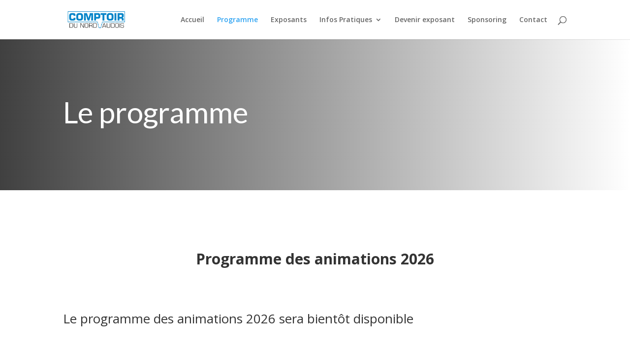

--- FILE ---
content_type: text/html; charset=UTF-8
request_url: http://cdnv.ch/?page_id=376
body_size: 8105
content:
<!DOCTYPE html>
<html lang="fr-FR">
<head>
	<meta charset="UTF-8" />
<meta http-equiv="X-UA-Compatible" content="IE=edge">
	<link rel="pingback" href="http://cdnv.ch/xmlrpc.php" />

	<script type="text/javascript">
		document.documentElement.className = 'js';
	</script>

	<script>var et_site_url='http://cdnv.ch';var et_post_id='376';function et_core_page_resource_fallback(a,b){"undefined"===typeof b&&(b=a.sheet.cssRules&&0===a.sheet.cssRules.length);b&&(a.onerror=null,a.onload=null,a.href?a.href=et_site_url+"/?et_core_page_resource="+a.id+et_post_id:a.src&&(a.src=et_site_url+"/?et_core_page_resource="+a.id+et_post_id))}
</script><title>Programme | Comptoir du Nord Vaudois</title>
<meta name='robots' content='max-image-preview:large' />
<link rel='dns-prefetch' href='//fonts.googleapis.com' />
<link rel="alternate" type="application/rss+xml" title="Comptoir du Nord Vaudois &raquo; Flux" href="http://cdnv.ch/?feed=rss2" />
<link rel="alternate" type="application/rss+xml" title="Comptoir du Nord Vaudois &raquo; Flux des commentaires" href="http://cdnv.ch/?feed=comments-rss2" />
<script type="text/javascript">
/* <![CDATA[ */
window._wpemojiSettings = {"baseUrl":"https:\/\/s.w.org\/images\/core\/emoji\/14.0.0\/72x72\/","ext":".png","svgUrl":"https:\/\/s.w.org\/images\/core\/emoji\/14.0.0\/svg\/","svgExt":".svg","source":{"concatemoji":"http:\/\/cdnv.ch\/wp-includes\/js\/wp-emoji-release.min.js?ver=6.4.7"}};
/*! This file is auto-generated */
!function(i,n){var o,s,e;function c(e){try{var t={supportTests:e,timestamp:(new Date).valueOf()};sessionStorage.setItem(o,JSON.stringify(t))}catch(e){}}function p(e,t,n){e.clearRect(0,0,e.canvas.width,e.canvas.height),e.fillText(t,0,0);var t=new Uint32Array(e.getImageData(0,0,e.canvas.width,e.canvas.height).data),r=(e.clearRect(0,0,e.canvas.width,e.canvas.height),e.fillText(n,0,0),new Uint32Array(e.getImageData(0,0,e.canvas.width,e.canvas.height).data));return t.every(function(e,t){return e===r[t]})}function u(e,t,n){switch(t){case"flag":return n(e,"\ud83c\udff3\ufe0f\u200d\u26a7\ufe0f","\ud83c\udff3\ufe0f\u200b\u26a7\ufe0f")?!1:!n(e,"\ud83c\uddfa\ud83c\uddf3","\ud83c\uddfa\u200b\ud83c\uddf3")&&!n(e,"\ud83c\udff4\udb40\udc67\udb40\udc62\udb40\udc65\udb40\udc6e\udb40\udc67\udb40\udc7f","\ud83c\udff4\u200b\udb40\udc67\u200b\udb40\udc62\u200b\udb40\udc65\u200b\udb40\udc6e\u200b\udb40\udc67\u200b\udb40\udc7f");case"emoji":return!n(e,"\ud83e\udef1\ud83c\udffb\u200d\ud83e\udef2\ud83c\udfff","\ud83e\udef1\ud83c\udffb\u200b\ud83e\udef2\ud83c\udfff")}return!1}function f(e,t,n){var r="undefined"!=typeof WorkerGlobalScope&&self instanceof WorkerGlobalScope?new OffscreenCanvas(300,150):i.createElement("canvas"),a=r.getContext("2d",{willReadFrequently:!0}),o=(a.textBaseline="top",a.font="600 32px Arial",{});return e.forEach(function(e){o[e]=t(a,e,n)}),o}function t(e){var t=i.createElement("script");t.src=e,t.defer=!0,i.head.appendChild(t)}"undefined"!=typeof Promise&&(o="wpEmojiSettingsSupports",s=["flag","emoji"],n.supports={everything:!0,everythingExceptFlag:!0},e=new Promise(function(e){i.addEventListener("DOMContentLoaded",e,{once:!0})}),new Promise(function(t){var n=function(){try{var e=JSON.parse(sessionStorage.getItem(o));if("object"==typeof e&&"number"==typeof e.timestamp&&(new Date).valueOf()<e.timestamp+604800&&"object"==typeof e.supportTests)return e.supportTests}catch(e){}return null}();if(!n){if("undefined"!=typeof Worker&&"undefined"!=typeof OffscreenCanvas&&"undefined"!=typeof URL&&URL.createObjectURL&&"undefined"!=typeof Blob)try{var e="postMessage("+f.toString()+"("+[JSON.stringify(s),u.toString(),p.toString()].join(",")+"));",r=new Blob([e],{type:"text/javascript"}),a=new Worker(URL.createObjectURL(r),{name:"wpTestEmojiSupports"});return void(a.onmessage=function(e){c(n=e.data),a.terminate(),t(n)})}catch(e){}c(n=f(s,u,p))}t(n)}).then(function(e){for(var t in e)n.supports[t]=e[t],n.supports.everything=n.supports.everything&&n.supports[t],"flag"!==t&&(n.supports.everythingExceptFlag=n.supports.everythingExceptFlag&&n.supports[t]);n.supports.everythingExceptFlag=n.supports.everythingExceptFlag&&!n.supports.flag,n.DOMReady=!1,n.readyCallback=function(){n.DOMReady=!0}}).then(function(){return e}).then(function(){var e;n.supports.everything||(n.readyCallback(),(e=n.source||{}).concatemoji?t(e.concatemoji):e.wpemoji&&e.twemoji&&(t(e.twemoji),t(e.wpemoji)))}))}((window,document),window._wpemojiSettings);
/* ]]> */
</script>
<meta content="Divi v.4.2" name="generator"/><style id='wp-emoji-styles-inline-css' type='text/css'>

	img.wp-smiley, img.emoji {
		display: inline !important;
		border: none !important;
		box-shadow: none !important;
		height: 1em !important;
		width: 1em !important;
		margin: 0 0.07em !important;
		vertical-align: -0.1em !important;
		background: none !important;
		padding: 0 !important;
	}
</style>
<link rel='stylesheet' id='wp-block-library-css' href='http://cdnv.ch/wp-includes/css/dist/block-library/style.min.css?ver=6.4.7' type='text/css' media='all' />
<style id='pdfemb-pdf-embedder-viewer-style-inline-css' type='text/css'>
.wp-block-pdfemb-pdf-embedder-viewer{max-width:none}

</style>
<style id='classic-theme-styles-inline-css' type='text/css'>
/*! This file is auto-generated */
.wp-block-button__link{color:#fff;background-color:#32373c;border-radius:9999px;box-shadow:none;text-decoration:none;padding:calc(.667em + 2px) calc(1.333em + 2px);font-size:1.125em}.wp-block-file__button{background:#32373c;color:#fff;text-decoration:none}
</style>
<style id='global-styles-inline-css' type='text/css'>
body{--wp--preset--color--black: #000000;--wp--preset--color--cyan-bluish-gray: #abb8c3;--wp--preset--color--white: #ffffff;--wp--preset--color--pale-pink: #f78da7;--wp--preset--color--vivid-red: #cf2e2e;--wp--preset--color--luminous-vivid-orange: #ff6900;--wp--preset--color--luminous-vivid-amber: #fcb900;--wp--preset--color--light-green-cyan: #7bdcb5;--wp--preset--color--vivid-green-cyan: #00d084;--wp--preset--color--pale-cyan-blue: #8ed1fc;--wp--preset--color--vivid-cyan-blue: #0693e3;--wp--preset--color--vivid-purple: #9b51e0;--wp--preset--gradient--vivid-cyan-blue-to-vivid-purple: linear-gradient(135deg,rgba(6,147,227,1) 0%,rgb(155,81,224) 100%);--wp--preset--gradient--light-green-cyan-to-vivid-green-cyan: linear-gradient(135deg,rgb(122,220,180) 0%,rgb(0,208,130) 100%);--wp--preset--gradient--luminous-vivid-amber-to-luminous-vivid-orange: linear-gradient(135deg,rgba(252,185,0,1) 0%,rgba(255,105,0,1) 100%);--wp--preset--gradient--luminous-vivid-orange-to-vivid-red: linear-gradient(135deg,rgba(255,105,0,1) 0%,rgb(207,46,46) 100%);--wp--preset--gradient--very-light-gray-to-cyan-bluish-gray: linear-gradient(135deg,rgb(238,238,238) 0%,rgb(169,184,195) 100%);--wp--preset--gradient--cool-to-warm-spectrum: linear-gradient(135deg,rgb(74,234,220) 0%,rgb(151,120,209) 20%,rgb(207,42,186) 40%,rgb(238,44,130) 60%,rgb(251,105,98) 80%,rgb(254,248,76) 100%);--wp--preset--gradient--blush-light-purple: linear-gradient(135deg,rgb(255,206,236) 0%,rgb(152,150,240) 100%);--wp--preset--gradient--blush-bordeaux: linear-gradient(135deg,rgb(254,205,165) 0%,rgb(254,45,45) 50%,rgb(107,0,62) 100%);--wp--preset--gradient--luminous-dusk: linear-gradient(135deg,rgb(255,203,112) 0%,rgb(199,81,192) 50%,rgb(65,88,208) 100%);--wp--preset--gradient--pale-ocean: linear-gradient(135deg,rgb(255,245,203) 0%,rgb(182,227,212) 50%,rgb(51,167,181) 100%);--wp--preset--gradient--electric-grass: linear-gradient(135deg,rgb(202,248,128) 0%,rgb(113,206,126) 100%);--wp--preset--gradient--midnight: linear-gradient(135deg,rgb(2,3,129) 0%,rgb(40,116,252) 100%);--wp--preset--font-size--small: 13px;--wp--preset--font-size--medium: 20px;--wp--preset--font-size--large: 36px;--wp--preset--font-size--x-large: 42px;--wp--preset--spacing--20: 0.44rem;--wp--preset--spacing--30: 0.67rem;--wp--preset--spacing--40: 1rem;--wp--preset--spacing--50: 1.5rem;--wp--preset--spacing--60: 2.25rem;--wp--preset--spacing--70: 3.38rem;--wp--preset--spacing--80: 5.06rem;--wp--preset--shadow--natural: 6px 6px 9px rgba(0, 0, 0, 0.2);--wp--preset--shadow--deep: 12px 12px 50px rgba(0, 0, 0, 0.4);--wp--preset--shadow--sharp: 6px 6px 0px rgba(0, 0, 0, 0.2);--wp--preset--shadow--outlined: 6px 6px 0px -3px rgba(255, 255, 255, 1), 6px 6px rgba(0, 0, 0, 1);--wp--preset--shadow--crisp: 6px 6px 0px rgba(0, 0, 0, 1);}:where(.is-layout-flex){gap: 0.5em;}:where(.is-layout-grid){gap: 0.5em;}body .is-layout-flow > .alignleft{float: left;margin-inline-start: 0;margin-inline-end: 2em;}body .is-layout-flow > .alignright{float: right;margin-inline-start: 2em;margin-inline-end: 0;}body .is-layout-flow > .aligncenter{margin-left: auto !important;margin-right: auto !important;}body .is-layout-constrained > .alignleft{float: left;margin-inline-start: 0;margin-inline-end: 2em;}body .is-layout-constrained > .alignright{float: right;margin-inline-start: 2em;margin-inline-end: 0;}body .is-layout-constrained > .aligncenter{margin-left: auto !important;margin-right: auto !important;}body .is-layout-constrained > :where(:not(.alignleft):not(.alignright):not(.alignfull)){max-width: var(--wp--style--global--content-size);margin-left: auto !important;margin-right: auto !important;}body .is-layout-constrained > .alignwide{max-width: var(--wp--style--global--wide-size);}body .is-layout-flex{display: flex;}body .is-layout-flex{flex-wrap: wrap;align-items: center;}body .is-layout-flex > *{margin: 0;}body .is-layout-grid{display: grid;}body .is-layout-grid > *{margin: 0;}:where(.wp-block-columns.is-layout-flex){gap: 2em;}:where(.wp-block-columns.is-layout-grid){gap: 2em;}:where(.wp-block-post-template.is-layout-flex){gap: 1.25em;}:where(.wp-block-post-template.is-layout-grid){gap: 1.25em;}.has-black-color{color: var(--wp--preset--color--black) !important;}.has-cyan-bluish-gray-color{color: var(--wp--preset--color--cyan-bluish-gray) !important;}.has-white-color{color: var(--wp--preset--color--white) !important;}.has-pale-pink-color{color: var(--wp--preset--color--pale-pink) !important;}.has-vivid-red-color{color: var(--wp--preset--color--vivid-red) !important;}.has-luminous-vivid-orange-color{color: var(--wp--preset--color--luminous-vivid-orange) !important;}.has-luminous-vivid-amber-color{color: var(--wp--preset--color--luminous-vivid-amber) !important;}.has-light-green-cyan-color{color: var(--wp--preset--color--light-green-cyan) !important;}.has-vivid-green-cyan-color{color: var(--wp--preset--color--vivid-green-cyan) !important;}.has-pale-cyan-blue-color{color: var(--wp--preset--color--pale-cyan-blue) !important;}.has-vivid-cyan-blue-color{color: var(--wp--preset--color--vivid-cyan-blue) !important;}.has-vivid-purple-color{color: var(--wp--preset--color--vivid-purple) !important;}.has-black-background-color{background-color: var(--wp--preset--color--black) !important;}.has-cyan-bluish-gray-background-color{background-color: var(--wp--preset--color--cyan-bluish-gray) !important;}.has-white-background-color{background-color: var(--wp--preset--color--white) !important;}.has-pale-pink-background-color{background-color: var(--wp--preset--color--pale-pink) !important;}.has-vivid-red-background-color{background-color: var(--wp--preset--color--vivid-red) !important;}.has-luminous-vivid-orange-background-color{background-color: var(--wp--preset--color--luminous-vivid-orange) !important;}.has-luminous-vivid-amber-background-color{background-color: var(--wp--preset--color--luminous-vivid-amber) !important;}.has-light-green-cyan-background-color{background-color: var(--wp--preset--color--light-green-cyan) !important;}.has-vivid-green-cyan-background-color{background-color: var(--wp--preset--color--vivid-green-cyan) !important;}.has-pale-cyan-blue-background-color{background-color: var(--wp--preset--color--pale-cyan-blue) !important;}.has-vivid-cyan-blue-background-color{background-color: var(--wp--preset--color--vivid-cyan-blue) !important;}.has-vivid-purple-background-color{background-color: var(--wp--preset--color--vivid-purple) !important;}.has-black-border-color{border-color: var(--wp--preset--color--black) !important;}.has-cyan-bluish-gray-border-color{border-color: var(--wp--preset--color--cyan-bluish-gray) !important;}.has-white-border-color{border-color: var(--wp--preset--color--white) !important;}.has-pale-pink-border-color{border-color: var(--wp--preset--color--pale-pink) !important;}.has-vivid-red-border-color{border-color: var(--wp--preset--color--vivid-red) !important;}.has-luminous-vivid-orange-border-color{border-color: var(--wp--preset--color--luminous-vivid-orange) !important;}.has-luminous-vivid-amber-border-color{border-color: var(--wp--preset--color--luminous-vivid-amber) !important;}.has-light-green-cyan-border-color{border-color: var(--wp--preset--color--light-green-cyan) !important;}.has-vivid-green-cyan-border-color{border-color: var(--wp--preset--color--vivid-green-cyan) !important;}.has-pale-cyan-blue-border-color{border-color: var(--wp--preset--color--pale-cyan-blue) !important;}.has-vivid-cyan-blue-border-color{border-color: var(--wp--preset--color--vivid-cyan-blue) !important;}.has-vivid-purple-border-color{border-color: var(--wp--preset--color--vivid-purple) !important;}.has-vivid-cyan-blue-to-vivid-purple-gradient-background{background: var(--wp--preset--gradient--vivid-cyan-blue-to-vivid-purple) !important;}.has-light-green-cyan-to-vivid-green-cyan-gradient-background{background: var(--wp--preset--gradient--light-green-cyan-to-vivid-green-cyan) !important;}.has-luminous-vivid-amber-to-luminous-vivid-orange-gradient-background{background: var(--wp--preset--gradient--luminous-vivid-amber-to-luminous-vivid-orange) !important;}.has-luminous-vivid-orange-to-vivid-red-gradient-background{background: var(--wp--preset--gradient--luminous-vivid-orange-to-vivid-red) !important;}.has-very-light-gray-to-cyan-bluish-gray-gradient-background{background: var(--wp--preset--gradient--very-light-gray-to-cyan-bluish-gray) !important;}.has-cool-to-warm-spectrum-gradient-background{background: var(--wp--preset--gradient--cool-to-warm-spectrum) !important;}.has-blush-light-purple-gradient-background{background: var(--wp--preset--gradient--blush-light-purple) !important;}.has-blush-bordeaux-gradient-background{background: var(--wp--preset--gradient--blush-bordeaux) !important;}.has-luminous-dusk-gradient-background{background: var(--wp--preset--gradient--luminous-dusk) !important;}.has-pale-ocean-gradient-background{background: var(--wp--preset--gradient--pale-ocean) !important;}.has-electric-grass-gradient-background{background: var(--wp--preset--gradient--electric-grass) !important;}.has-midnight-gradient-background{background: var(--wp--preset--gradient--midnight) !important;}.has-small-font-size{font-size: var(--wp--preset--font-size--small) !important;}.has-medium-font-size{font-size: var(--wp--preset--font-size--medium) !important;}.has-large-font-size{font-size: var(--wp--preset--font-size--large) !important;}.has-x-large-font-size{font-size: var(--wp--preset--font-size--x-large) !important;}
.wp-block-navigation a:where(:not(.wp-element-button)){color: inherit;}
:where(.wp-block-post-template.is-layout-flex){gap: 1.25em;}:where(.wp-block-post-template.is-layout-grid){gap: 1.25em;}
:where(.wp-block-columns.is-layout-flex){gap: 2em;}:where(.wp-block-columns.is-layout-grid){gap: 2em;}
.wp-block-pullquote{font-size: 1.5em;line-height: 1.6;}
</style>
<link rel='stylesheet' id='wpa-css-css' href='http://cdnv.ch/wp-content/plugins/honeypot/includes/css/wpa.css?ver=2.1.16' type='text/css' media='all' />
<link rel='stylesheet' id='divi-fonts-css' href='http://fonts.googleapis.com/css?family=Open+Sans:300italic,400italic,600italic,700italic,800italic,400,300,600,700,800&#038;subset=latin,latin-ext' type='text/css' media='all' />
<link rel='stylesheet' id='divi-style-css' href='http://cdnv.ch/wp-content/themes/Divi/style.css?ver=4.2' type='text/css' media='all' />
<link rel='stylesheet' id='et-builder-googlefonts-cached-css' href='http://fonts.googleapis.com/css?family=Lato%3A100%2C100italic%2C300%2C300italic%2Cregular%2Citalic%2C700%2C700italic%2C900%2C900italic&#038;ver=6.4.7#038;subset=latin-ext,latin' type='text/css' media='all' />
<link rel='stylesheet' id='dashicons-css' href='http://cdnv.ch/wp-includes/css/dashicons.min.css?ver=6.4.7' type='text/css' media='all' />
<script type="text/javascript" src="http://cdnv.ch/wp-includes/js/jquery/jquery.min.js?ver=3.7.1" id="jquery-core-js"></script>
<script type="text/javascript" src="http://cdnv.ch/wp-includes/js/jquery/jquery-migrate.min.js?ver=3.4.1" id="jquery-migrate-js"></script>
<script type="text/javascript" id="et-core-api-spam-recaptcha-js-extra">
/* <![CDATA[ */
var et_core_api_spam_recaptcha = {"site_key":"","page_action":{"action":"?page_id=376"}};
/* ]]> */
</script>
<script type="text/javascript" src="http://cdnv.ch/wp-content/themes/Divi/core/admin/js/recaptcha.js?ver=6.4.7" id="et-core-api-spam-recaptcha-js"></script>
<link rel="https://api.w.org/" href="http://cdnv.ch/index.php?rest_route=/" /><link rel="alternate" type="application/json" href="http://cdnv.ch/index.php?rest_route=/wp/v2/pages/376" /><link rel="EditURI" type="application/rsd+xml" title="RSD" href="http://cdnv.ch/xmlrpc.php?rsd" />
<meta name="generator" content="WordPress 6.4.7" />
<link rel="canonical" href="http://cdnv.ch/?page_id=376" />
<link rel='shortlink' href='http://cdnv.ch/?p=376' />
<link rel="alternate" type="application/json+oembed" href="http://cdnv.ch/index.php?rest_route=%2Foembed%2F1.0%2Fembed&#038;url=http%3A%2F%2Fcdnv.ch%2F%3Fpage_id%3D376" />
<link rel="alternate" type="text/xml+oembed" href="http://cdnv.ch/index.php?rest_route=%2Foembed%2F1.0%2Fembed&#038;url=http%3A%2F%2Fcdnv.ch%2F%3Fpage_id%3D376&#038;format=xml" />
<meta name="viewport" content="width=device-width, initial-scale=1.0, maximum-scale=1.0, user-scalable=0" /><link rel="shortcut icon" href="" /><link rel="stylesheet" id="et-core-unified-376-cached-inline-styles" href="http://cdnv.ch/wp-content/et-cache/376/et-core-unified-376-17670392905083.min.css" onerror="et_core_page_resource_fallback(this, true)" onload="et_core_page_resource_fallback(this)" /></head>
<body class="page-template-default page page-id-376 et_pb_button_helper_class et_fixed_nav et_show_nav et_primary_nav_dropdown_animation_fade et_secondary_nav_dropdown_animation_fade et_header_style_left et_pb_footer_columns4 et_cover_background et_pb_gutter osx et_pb_gutters3 et_pb_pagebuilder_layout et_no_sidebar et_divi_theme et-db et_minified_js et_minified_css">
	<div id="page-container">

	
	
			<header id="main-header" data-height-onload="66">
			<div class="container clearfix et_menu_container">
							<div class="logo_container">
					<span class="logo_helper"></span>
					<a href="http://cdnv.ch/">
						<img src="http://cdnv.ch/wp-content/uploads/2023/02/LogoCDNV_2023.png" alt="Comptoir du Nord Vaudois" id="logo" data-height-percentage="54" />
					</a>
				</div>
							<div id="et-top-navigation" data-height="66" data-fixed-height="40">
											<nav id="top-menu-nav">
						<ul id="top-menu" class="nav"><li id="menu-item-421" class="menu-item menu-item-type-post_type menu-item-object-page menu-item-home menu-item-421"><a href="http://cdnv.ch/">Accueil</a></li>
<li id="menu-item-420" class="menu-item menu-item-type-post_type menu-item-object-page current-menu-item page_item page-item-376 current_page_item menu-item-420"><a href="http://cdnv.ch/?page_id=376" aria-current="page">Programme</a></li>
<li id="menu-item-419" class="menu-item menu-item-type-post_type menu-item-object-page menu-item-419"><a href="http://cdnv.ch/?page_id=381">Exposants</a></li>
<li id="menu-item-418" class="menu-item menu-item-type-post_type menu-item-object-page menu-item-has-children menu-item-418"><a href="http://cdnv.ch/?page_id=386">Infos Pratiques</a>
<ul class="sub-menu">
	<li id="menu-item-1333" class="menu-item menu-item-type-post_type menu-item-object-page menu-item-1333"><a href="http://cdnv.ch/?page_id=386">Accès, mobilité, parking</a></li>
	<li id="menu-item-416" class="menu-item menu-item-type-post_type menu-item-object-page menu-item-416"><a href="http://cdnv.ch/?page_id=395">Concours de dégustation</a></li>
	<li id="menu-item-417" class="menu-item menu-item-type-post_type menu-item-object-page menu-item-417"><a href="http://cdnv.ch/?page_id=391">Organisateurs</a></li>
</ul>
</li>
<li id="menu-item-415" class="menu-item menu-item-type-post_type menu-item-object-page menu-item-415"><a href="http://cdnv.ch/?page_id=399">Devenir exposant</a></li>
<li id="menu-item-423" class="menu-item menu-item-type-post_type menu-item-object-page menu-item-423"><a href="http://cdnv.ch/?page_id=404">Sponsoring</a></li>
<li id="menu-item-425" class="menu-item menu-item-type-post_type menu-item-object-page menu-item-425"><a href="http://cdnv.ch/?page_id=410">Contact</a></li>
</ul>						</nav>
					
					
					
										<div id="et_top_search">
						<span id="et_search_icon"></span>
					</div>
					
					<div id="et_mobile_nav_menu">
				<div class="mobile_nav closed">
					<span class="select_page">Sélectionner une page</span>
					<span class="mobile_menu_bar mobile_menu_bar_toggle"></span>
				</div>
			</div>				</div> <!-- #et-top-navigation -->
			</div> <!-- .container -->
			<div class="et_search_outer">
				<div class="container et_search_form_container">
					<form role="search" method="get" class="et-search-form" action="http://cdnv.ch/">
					<input type="search" class="et-search-field" placeholder="Rechercher &hellip;" value="" name="s" title="Rechercher:" />					</form>
					<span class="et_close_search_field"></span>
				</div>
			</div>
		</header> <!-- #main-header -->
			<div id="et-main-area">
	
<div id="main-content">


			
				<article id="post-376" class="post-376 page type-page status-publish hentry">

				
					<div class="entry-content">
					<div id="et-boc" class="et-boc">
			
		<div class="et-l et-l--post">
			<div class="et_builder_inner_content et_pb_gutters3">
		<div class="et_pb_section et_pb_section_0 et_animated et_pb_fullwidth_section et_section_regular">
				
				
				
				
					<section class="et_pb_module et_pb_fullwidth_header et_pb_fullwidth_header_0 et_hover_enabled et_pb_text_align_left et_pb_bg_layout_dark">
				
				
				<div class="et_pb_fullwidth_header_container left">
					<div class="header-content-container center">
					<div class="header-content">
						
						<h2 class="et_pb_module_header">Le programme</h2>
						
						<div class="et_pb_header_content_wrapper"></div>
						
					</div>
				</div>
					
				</div>
				<div class="et_pb_fullwidth_header_overlay"></div>
				<div class="et_pb_fullwidth_header_scroll"></div>
			</section>
				
				
			</div> <!-- .et_pb_section --><div class="et_pb_section et_pb_section_1 et_animated et_section_regular">
				
				
				
				
					<div class="et_pb_row et_pb_row_0">
				<div class="et_pb_column et_pb_column_4_4 et_pb_column_0  et_pb_css_mix_blend_mode_passthrough et-last-child">
				
				
				<div class="et_pb_module et_pb_text et_pb_text_0  et_pb_text_align_left et_pb_bg_layout_light">
				
				
				<div class="et_pb_text_inner"><h1 style="text-align: center;"><strong>Programme des animations 2026</strong></h1></div>
			</div> <!-- .et_pb_text -->
			</div> <!-- .et_pb_column -->
				
				
			</div> <!-- .et_pb_row --><div class="et_pb_row et_pb_row_1">
				<div class="et_pb_column et_pb_column_4_4 et_pb_column_1  et_pb_css_mix_blend_mode_passthrough et-last-child">
				
				
				<div class="et_pb_module et_pb_text et_pb_text_1  et_pb_text_align_left et_pb_bg_layout_light">
				
				
				<div class="et_pb_text_inner"><p>&nbsp;</p>
<h2><span>Le programme des animations 2026 sera bientôt disponible</span></h2></div>
			</div> <!-- .et_pb_text -->
			</div> <!-- .et_pb_column -->
				
				
			</div> <!-- .et_pb_row --><div class="et_pb_row et_pb_row_2">
				<div class="et_pb_column et_pb_column_1_3 et_pb_column_2  et_pb_css_mix_blend_mode_passthrough">
				
				
				<div class="et_pb_module et_pb_image et_pb_image_0">
				
				
				<span class="et_pb_image_wrap "><img decoding="async" src="http://cdnv.ch/wp-content/uploads/2024/02/IMG_0939-scaled.jpg" alt="" title="" /></span>
			</div>
			</div> <!-- .et_pb_column --><div class="et_pb_column et_pb_column_1_3 et_pb_column_3  et_pb_css_mix_blend_mode_passthrough">
				
				
				<div class="et_pb_module et_pb_image et_pb_image_1">
				
				
				<span class="et_pb_image_wrap "><img decoding="async" src="http://cdnv.ch/wp-content/uploads/2024/02/IMG_0967-scaled.jpg" alt="" title="" /></span>
			</div>
			</div> <!-- .et_pb_column --><div class="et_pb_column et_pb_column_1_3 et_pb_column_4  et_pb_css_mix_blend_mode_passthrough et-last-child">
				
				
				<div class="et_pb_module et_pb_image et_pb_image_2">
				
				
				<span class="et_pb_image_wrap "><img decoding="async" src="http://cdnv.ch/wp-content/uploads/2024/02/IMG_0949-scaled.jpg" alt="" title="" /></span>
			</div>
			</div> <!-- .et_pb_column -->
				
				
			</div> <!-- .et_pb_row --><div class="et_pb_row et_pb_row_3">
				<div class="et_pb_column et_pb_column_4_4 et_pb_column_5  et_pb_css_mix_blend_mode_passthrough et-last-child">
				
				
				<div class="et_pb_module et_pb_image et_pb_image_3">
				
				
				<span class="et_pb_image_wrap "><img decoding="async" src="http://cdnv.ch/wp-content/uploads/2024/02/IMG_0972-scaled.jpg" alt="" title="" /></span>
			</div>
			</div> <!-- .et_pb_column -->
				
				
			</div> <!-- .et_pb_row -->
				
				
			</div> <!-- .et_pb_section --><div class="et_pb_section et_pb_section_2 et_section_regular">
				
				
				
				
					<div class="et_pb_row et_pb_row_4">
				<div class="et_pb_column et_pb_column_4_4 et_pb_column_6  et_pb_css_mix_blend_mode_passthrough et-last-child">
				
				
				<div class="et_pb_module et_pb_text et_pb_text_2  et_pb_text_align_center et_pb_bg_layout_light">
				
				
				<div class="et_pb_text_inner"><h2>Un grand merci à nos sponsors !</h2></div>
			</div> <!-- .et_pb_text -->
			</div> <!-- .et_pb_column -->
				
				
			</div> <!-- .et_pb_row --><div class="et_pb_row et_pb_row_5">
				<div class="et_pb_column et_pb_column_1_5 et_pb_column_7  et_pb_css_mix_blend_mode_passthrough">
				
				
				<div class="et_pb_module et_pb_image et_pb_image_4">
				
				
				<a href="https://www.bernard-nicod.ch/fr/contact-yverdon"><span class="et_pb_image_wrap "><img decoding="async" src="http://gbmsaasyr.preview.infomaniak.website/wp-content/uploads/2020/01/bernardnicod_2.png" alt="" title="" /></span></a>
			</div><div class="et_pb_module et_pb_image et_pb_image_5">
				
				
				<a href="https://www.bcv.ch/La-BCV/A-propos-de-nous/Ou-nous-trouver/Nos-agences/Yverdon-les-Bains"><span class="et_pb_image_wrap "><img decoding="async" src="http://gbmsaasyr.preview.infomaniak.website/wp-content/uploads/2020/01/BCV.png" alt="" title="" /></span></a>
			</div>
			</div> <!-- .et_pb_column --><div class="et_pb_column et_pb_column_1_5 et_pb_column_8  et_pb_css_mix_blend_mode_passthrough">
				
				
				<div class="et_pb_module et_pb_image et_pb_image_6">
				
				
				<a href="http://www.dubat.ch/"><span class="et_pb_image_wrap "><img decoding="async" src="http://gbmsaasyr.preview.infomaniak.website/wp-content/uploads/2020/01/Dubat.png" alt="" title="" /></span></a>
			</div><div class="et_pb_module et_pb_image et_pb_image_7">
				
				
				<a href="https://www.mobiliere.ch/assurances-et-prevoyance/agences-generales/lausanne-nord-vaudois"><span class="et_pb_image_wrap "><img decoding="async" src="http://gbmsaasyr.preview.infomaniak.website/wp-content/uploads/2020/01/mobiliere.png" alt="" title="" /></span></a>
			</div>
			</div> <!-- .et_pb_column --><div class="et_pb_column et_pb_column_1_5 et_pb_column_9  et_pb_css_mix_blend_mode_passthrough">
				
				
				<div class="et_pb_module et_pb_image et_pb_image_8">
				
				
				<a href="https://www.protectservice.ch/"><span class="et_pb_image_wrap "><img decoding="async" src="http://gbmsaasyr.preview.infomaniak.website/wp-content/uploads/2020/01/Protectservice.png" alt="" title="" /></span></a>
			</div><div class="et_pb_module et_pb_image et_pb_image_9">
				
				
				<a href="https://sicyverdon.ch/"><span class="et_pb_image_wrap "><img decoding="async" src="http://cdnv.ch/wp-content/uploads/2022/03/logo_sic-scaled.jpg" alt="" title="" /></span></a>
			</div>
			</div> <!-- .et_pb_column --><div class="et_pb_column et_pb_column_1_5 et_pb_column_10  et_pb_css_mix_blend_mode_passthrough">
				
				
				<div class="et_pb_module et_pb_image et_pb_image_10">
				
				
				<a href="https://www.volenergy.com/fr/"><span class="et_pb_image_wrap "><img decoding="async" src="http://cdnv.ch/wp-content/uploads/2025/02/volenergy-logo-mit-claim-CMYK-scaled.jpg" alt="" title="" /></span></a>
			</div><div class="et_pb_module et_pb_image et_pb_image_11">
				
				
				<a href="http://www.voe.ch"><span class="et_pb_image_wrap "><img decoding="async" src="http://cdnv.ch/wp-content/uploads/2024/02/VOE_ACCROCHE_CMYK-pdf.jpg" alt="" title="" /></span></a>
			</div>
			</div> <!-- .et_pb_column --><div class="et_pb_column et_pb_column_1_5 et_pb_column_11  et_pb_css_mix_blend_mode_passthrough et-last-child">
				
				
				<div class="et_pb_module et_pb_image et_pb_image_12">
				
				
				<a href="https://www.muller-amv.ch/"><span class="et_pb_image_wrap "><img decoding="async" src="http://cdnv.ch/wp-content/uploads/2025/02/MULLER.jpg" alt="" title="" srcset="https://cdnv.ch/wp-content/uploads/2025/02/MULLER.jpg 1087w, https://cdnv.ch/wp-content/uploads/2025/02/MULLER-980x377.jpg 980w, https://cdnv.ch/wp-content/uploads/2025/02/MULLER-480x185.jpg 480w" sizes="(min-width: 0px) and (max-width: 480px) 480px, (min-width: 481px) and (max-width: 980px) 980px, (min-width: 981px) 1087px, 100vw" /></span></a>
			</div><div class="et_pb_module et_pb_image et_pb_image_13">
				
				
				<a href="https://www.laregion.ch/"><span class="et_pb_image_wrap "><img decoding="async" src="http://gbmsaasyr.preview.infomaniak.website/wp-content/uploads/2020/01/laregion.png" alt="" title="" /></span></a>
			</div>
			</div> <!-- .et_pb_column -->
				
				
			</div> <!-- .et_pb_row -->
				
				
			</div> <!-- .et_pb_section --><div class="et_pb_section et_pb_section_3 et_animated et_pb_fullwidth_section et_section_regular">
				
				
				
				
					<section class="et_pb_module et_pb_fullwidth_header et_pb_fullwidth_header_1 et_hover_enabled et_pb_text_align_left et_pb_bg_layout_dark">
				
				
				<div class="et_pb_fullwidth_header_container left">
					<div class="header-content-container center">
					<div class="header-content">
						
						<h2 class="et_pb_module_header">Donnez-vous de la visibilité et soutenez le Comptoir du Nord vaudois !</h2>
						
						<div class="et_pb_header_content_wrapper"></div>
						<a class="et_pb_button et_pb_more_button et_pb_button_one" href="http://cdnv.ch/?page_id=404">Devenez sponsor !</a>
					</div>
				</div>
					
				</div>
				<div class="et_pb_fullwidth_header_overlay"></div>
				<div class="et_pb_fullwidth_header_scroll"></div>
			</section>
				
				
			</div> <!-- .et_pb_section -->		</div><!-- .et_builder_inner_content -->
	</div><!-- .et-l -->
	
			
		</div><!-- #et-boc -->
							</div> <!-- .entry-content -->

				
				</article> <!-- .et_pb_post -->

			

</div> <!-- #main-content -->


			<footer id="main-footer">
				

		
				<div id="footer-bottom">
					<div class="container clearfix">
				<ul class="et-social-icons">

	<li class="et-social-icon et-social-facebook">
		<a href="https://www.facebook.com/comptoirdunordvaudois/" class="icon">
			<span>Facebook</span>
		</a>
	</li>
	<li class="et-social-icon et-social-rss">
		<a href="http://cdnv.ch/?feed=rss2" class="icon">
			<span>RSS</span>
		</a>
	</li>

</ul><p id="footer-info">Design de <a href="http://www.elegantthemes.com" title="Premium WordPress Themes">Elegant Themes</a> | Propulsé par <a href="http://www.wordpress.org">WordPress</a></p>					</div>	<!-- .container -->
				</div>
			</footer> <!-- #main-footer -->
		</div> <!-- #et-main-area -->


	</div> <!-- #page-container -->

		<script type="text/javascript">
				var et_animation_data = [{"class":"et_pb_section_0","style":"slideBottom","repeat":"once","duration":"1000ms","delay":"0ms","intensity":"6%","starting_opacity":"100%","speed_curve":"ease-in-out"},{"class":"et_pb_section_1","style":"zoom","repeat":"once","duration":"1000ms","delay":"0ms","intensity":"6%","starting_opacity":"100%","speed_curve":"ease-in-out"},{"class":"et_pb_section_3","style":"slideBottom","repeat":"once","duration":"1000ms","delay":"0ms","intensity":"6%","starting_opacity":"100%","speed_curve":"ease-in-out"}];
			</script>
	<script type="text/javascript" src="http://cdnv.ch/wp-content/plugins/honeypot/includes/js/wpa.js?ver=2.1.16" id="wpascript-js"></script>
<script type="text/javascript" id="wpascript-js-after">
/* <![CDATA[ */
wpa_field_info = {"wpa_field_name":"srltpd763","wpa_field_value":779349,"wpa_add_test":"no"}
/* ]]> */
</script>
<script type="text/javascript" id="divi-custom-script-js-extra">
/* <![CDATA[ */
var DIVI = {"item_count":"%d Item","items_count":"%d Items"};
var et_shortcodes_strings = {"previous":"Pr\u00e9c\u00e9dent","next":"Suivant"};
var et_pb_custom = {"ajaxurl":"http:\/\/cdnv.ch\/wp-admin\/admin-ajax.php","images_uri":"http:\/\/cdnv.ch\/wp-content\/themes\/Divi\/images","builder_images_uri":"http:\/\/cdnv.ch\/wp-content\/themes\/Divi\/includes\/builder\/images","et_frontend_nonce":"ac2d5854bc","subscription_failed":"Veuillez v\u00e9rifier les champs ci-dessous pour vous assurer que vous avez entr\u00e9 les informations correctes.","et_ab_log_nonce":"fa252db518","fill_message":"S'il vous pla\u00eet, remplissez les champs suivants:","contact_error_message":"Veuillez corriger les erreurs suivantes :","invalid":"E-mail non valide","captcha":"Captcha","prev":"Pr\u00e9c\u00e9dent","previous":"Pr\u00e9c\u00e9dente","next":"Prochaine","wrong_captcha":"Vous avez entr\u00e9 le mauvais num\u00e9ro dans le captcha.","ignore_waypoints":"no","is_divi_theme_used":"1","widget_search_selector":".widget_search","ab_tests":[],"is_ab_testing_active":"","page_id":"376","unique_test_id":"","ab_bounce_rate":"5","is_cache_plugin_active":"yes","is_shortcode_tracking":"","tinymce_uri":""}; var et_frontend_scripts = {"builderCssContainerPrefix":"#et-boc","builderCssLayoutPrefix":"#et-boc .et-l"};
var et_pb_box_shadow_elements = [];
/* ]]> */
</script>
<script type="text/javascript" src="http://cdnv.ch/wp-content/themes/Divi/js/custom.min.js?ver=4.2" id="divi-custom-script-js"></script>
<script type="text/javascript" src="http://cdnv.ch/wp-content/themes/Divi/core/admin/js/common.js?ver=4.2" id="et-core-common-js"></script>
</body>
</html>


--- FILE ---
content_type: text/css
request_url: http://cdnv.ch/wp-content/et-cache/376/et-core-unified-376-17670392905083.min.css
body_size: 1455
content:
#footer-widgets .footer-widget a,#footer-widgets .footer-widget li a,#footer-widgets .footer-widget li a:hover{color:#ffffff}.footer-widget{color:#ffffff}.et_slide_in_menu_container,.et_slide_in_menu_container .et-search-field{letter-spacing:px}.et_slide_in_menu_container .et-search-field::-moz-placeholder{letter-spacing:px}.et_slide_in_menu_container .et-search-field::-webkit-input-placeholder{letter-spacing:px}.et_slide_in_menu_container .et-search-field:-ms-input-placeholder{letter-spacing:px}@media only screen and (min-width:1350px){.et_pb_row{padding:27px 0}.et_pb_section{padding:54px 0}.single.et_pb_pagebuilder_layout.et_full_width_page .et_post_meta_wrapper{padding-top:81px}.et_pb_fullwidth_section{padding:0}}.et_pb_section_0{top:0px;bottom:auto;left:0px;right:auto}.et_pb_section_1{top:0px;bottom:auto;left:0px;right:auto}.et_pb_section_3{top:0px;bottom:auto;left:0px;right:auto}.et_pb_row_5{top:0px;bottom:auto;left:0px;right:auto}.et_pb_section_2{top:0px;bottom:auto;left:0px;right:auto}.et_pb_row_3{top:0px;bottom:auto;left:0px;right:auto}.et_pb_row_2{top:0px;bottom:auto;left:0px;right:auto}.et_pb_row_1{top:0px;bottom:auto;left:0px;right:auto}.et_pb_row_0{top:0px;bottom:auto;left:0px;right:auto}.et_pb_row_4{top:0px;bottom:auto;left:0px;right:auto}.et_pb_fullwidth_header_0.et_pb_fullwidth_header .header-content h1,.et_pb_fullwidth_header_0.et_pb_fullwidth_header .header-content h2.et_pb_module_header,.et_pb_fullwidth_header_0.et_pb_fullwidth_header .header-content h3.et_pb_module_header,.et_pb_fullwidth_header_0.et_pb_fullwidth_header .header-content h4.et_pb_module_header,.et_pb_fullwidth_header_0.et_pb_fullwidth_header .header-content h5.et_pb_module_header,.et_pb_fullwidth_header_0.et_pb_fullwidth_header .header-content h6.et_pb_module_header{font-family:'Lato',Helvetica,Arial,Lucida,sans-serif;font-size:60px;line-height:1.2em}.et_pb_fullwidth_header_1.et_pb_fullwidth_header .header-content h1,.et_pb_fullwidth_header_1.et_pb_fullwidth_header .header-content h2.et_pb_module_header,.et_pb_fullwidth_header_1.et_pb_fullwidth_header .header-content h3.et_pb_module_header,.et_pb_fullwidth_header_1.et_pb_fullwidth_header .header-content h4.et_pb_module_header,.et_pb_fullwidth_header_1.et_pb_fullwidth_header .header-content h5.et_pb_module_header,.et_pb_fullwidth_header_1.et_pb_fullwidth_header .header-content h6.et_pb_module_header{font-family:'Lato',Helvetica,Arial,Lucida,sans-serif;font-size:60px;line-height:1.2em}.et_pb_fullwidth_header_1.et_pb_fullwidth_header .et_pb_header_content_wrapper{font-size:20px;line-height:1.8em}.et_pb_fullwidth_header_0.et_pb_fullwidth_header .et_pb_header_content_wrapper{font-size:20px;line-height:1.8em}.et_pb_fullwidth_header.et_pb_fullwidth_header_0{background-image:linear-gradient(90deg,rgba(0,0,0,0.75) 0%,rgba(0,0,0,0) 100%),url(http://gbmsaasyr.preview.infomaniak.website/wp-content/uploads/2020/01/Banner_Programme.jpg);background-color:rgba(255,255,255,0)}.et_pb_fullwidth_header_1{padding-top:8%;padding-bottom:8%;top:0px;bottom:auto;left:0px;right:auto}.et_pb_fullwidth_header_0{padding-top:8%;padding-bottom:8%;top:0px;bottom:auto;left:0px;right:auto}body #page-container .et_pb_section .et_pb_fullwidth_header_0 .et_pb_button_one.et_pb_button{border-width:8px!important;border-color:#02d002;border-radius:0px;letter-spacing:1px;font-size:18px;font-family:'Lato',Helvetica,Arial,Lucida,sans-serif!important;font-weight:700!important;background-color:#02d002}body #page-container .et_pb_section .et_pb_fullwidth_header_0 .et_pb_button_one.et_pb_button:hover{padding-right:2em;padding-left:0.7em}body #page-container .et_pb_section .et_pb_fullwidth_header_1 .et_pb_button_two.et_pb_button:hover{padding-right:2em;padding-left:0.7em}body #page-container .et_pb_section .et_pb_fullwidth_header_1 .et_pb_button_one.et_pb_button:hover{padding-right:2em;padding-left:0.7em}body #page-container .et_pb_section .et_pb_fullwidth_header_0 .et_pb_button_two.et_pb_button:hover{padding-right:2em;padding-left:0.7em}body #page-container .et_pb_section .et_pb_fullwidth_header_1 .et_pb_button_one.et_pb_button,body #page-container .et_pb_section .et_pb_fullwidth_header_1 .et_pb_button_one.et_pb_button:hover{padding:0.3em 1em!important}body #page-container .et_pb_section .et_pb_fullwidth_header_0 .et_pb_button_two.et_pb_button,body #page-container .et_pb_section .et_pb_fullwidth_header_0 .et_pb_button_two.et_pb_button:hover{padding:0.3em 1em!important}body #page-container .et_pb_section .et_pb_fullwidth_header_0 .et_pb_button_one.et_pb_button,body #page-container .et_pb_section .et_pb_fullwidth_header_0 .et_pb_button_one.et_pb_button:hover{padding:0.3em 1em!important}body #page-container .et_pb_section .et_pb_fullwidth_header_1 .et_pb_button_two.et_pb_button,body #page-container .et_pb_section .et_pb_fullwidth_header_1 .et_pb_button_two.et_pb_button:hover{padding:0.3em 1em!important}body #page-container .et_pb_section .et_pb_fullwidth_header_1 .et_pb_button_two.et_pb_button:before,body #page-container .et_pb_section .et_pb_fullwidth_header_1 .et_pb_button_two.et_pb_button:after{display:none!important}body #page-container .et_pb_section .et_pb_fullwidth_header_0 .et_pb_button_two.et_pb_button:before,body #page-container .et_pb_section .et_pb_fullwidth_header_0 .et_pb_button_two.et_pb_button:after{display:none!important}body #page-container .et_pb_section .et_pb_fullwidth_header_1 .et_pb_button_one.et_pb_button:before,body #page-container .et_pb_section .et_pb_fullwidth_header_1 .et_pb_button_one.et_pb_button:after{display:none!important}body #page-container .et_pb_section .et_pb_fullwidth_header_0 .et_pb_button_one.et_pb_button:before,body #page-container .et_pb_section .et_pb_fullwidth_header_0 .et_pb_button_one.et_pb_button:after{display:none!important}body #page-container .et_pb_section .et_pb_fullwidth_header_1 .et_pb_button_two.et_pb_button{color:#353740!important;border-width:8px!important;border-color:#ffffff;border-radius:0px;letter-spacing:1px;font-size:18px;font-family:'Lato',Helvetica,Arial,Lucida,sans-serif!important;font-weight:700!important;background-color:#ffffff}body #page-container .et_pb_section .et_pb_fullwidth_header_0 .et_pb_button_two.et_pb_button{color:#353740!important;border-width:8px!important;border-color:#ffffff;border-radius:0px;letter-spacing:1px;font-size:18px;font-family:'Lato',Helvetica,Arial,Lucida,sans-serif!important;font-weight:700!important;background-color:#ffffff}.et_pb_fullwidth_header_0 .et_pb_button_one.et_pb_button,.et_pb_fullwidth_header_0 .et_pb_button_two.et_pb_button{transition:letter-spacing 300ms ease 0ms,letter-spacing 300ms ease 0ms}.et_pb_fullwidth_header_1 .et_pb_button_one.et_pb_button,.et_pb_fullwidth_header_1 .et_pb_button_two.et_pb_button{transition:letter-spacing 300ms ease 0ms,letter-spacing 300ms ease 0ms}.et_pb_fullwidth_header_0.et_pb_fullwidth_header .et_pb_fullwidth_header_container .header-content{max-width:800px}.et_pb_fullwidth_header_1.et_pb_fullwidth_header .et_pb_fullwidth_header_container .header-content{max-width:800px}.et_pb_section_1.et_pb_section{padding-top:100px;padding-bottom:100px}.et_pb_text_0{position:static!important;top:0px;right:auto;bottom:auto;left:0px}.et_pb_text_1{position:static!important;top:0px;right:auto;bottom:auto;left:0px}.et_pb_row_1.et_pb_row{margin-right:auto!important;margin-bottom:259px!important;margin-left:auto!important}.et_pb_row_3.et_pb_row{margin-right:auto!important;margin-bottom:259px!important;margin-left:auto!important}.et_pb_row_2.et_pb_row{margin-right:auto!important;margin-bottom:259px!important;margin-left:auto!important}.et_pb_image_6{position:static!important;top:0px;right:auto;bottom:auto;left:0px;text-align:left;margin-left:0}.et_pb_image_13{position:static!important;top:0px;right:auto;bottom:auto;left:0px;text-align:left;margin-left:0}.et_pb_image_10{position:static!important;top:0px;right:auto;bottom:auto;left:0px;text-align:left;margin-left:0}.et_pb_image_8{position:static!important;top:0px;right:auto;bottom:auto;left:0px;text-align:left;margin-left:0}.et_pb_image_7{position:static!important;top:0px;right:auto;bottom:auto;left:0px;text-align:left;margin-left:0}.et_pb_image_2{position:static!important;top:0px;right:auto;bottom:auto;left:0px;text-align:left;margin-left:0}.et_pb_image_4{position:static!important;top:0px;right:auto;bottom:auto;left:0px;text-align:left;margin-left:0}.et_pb_image_0{position:static!important;top:0px;right:auto;bottom:auto;left:0px;text-align:left;margin-left:0}.et_pb_image_1{position:static!important;top:0px;right:auto;bottom:auto;left:0px;text-align:left;margin-left:0}.et_pb_image_3{position:static!important;top:0px;right:auto;bottom:auto;left:0px;text-align:left;margin-left:0}.et_pb_image_5{position:static!important;top:0px;right:auto;bottom:auto;left:0px;text-align:left;margin-left:0}.et_pb_section_2.et_pb_section{padding-top:90px;padding-bottom:90px}.et_pb_text_2 h2{font-family:'Lato',Helvetica,Arial,Lucida,sans-serif;font-size:36px;line-height:1.5em}.et_pb_text_2{max-width:700px;position:static!important;top:0px;right:auto;bottom:auto;left:0px}.et_pb_image_9 .et_pb_image_wrap img{min-height:50.6px}.et_pb_image_9{margin-bottom:-3px!important;position:static!important;top:0px;right:auto;bottom:auto;left:0px;text-align:left;margin-left:0}.et_pb_image_11{padding-right:17px;padding-bottom:0px;position:static!important;top:0px;right:auto;bottom:auto;left:0px;text-align:left;margin-left:0}.et_pb_image_12 .et_pb_image_wrap img{min-height:6.2px}.et_pb_image_12{margin-bottom:12px!important;position:static!important;top:0px;right:auto;bottom:auto;left:0px;text-align:left;margin-left:0}.et_pb_image_13 .et_pb_image_wrap img{min-height:18px}.et_pb_fullwidth_header.et_pb_fullwidth_header_1{background-image:linear-gradient(90deg,rgba(0,0,0,0.75) 0%,rgba(0,0,0,0) 100%),url(http://gbmsaasyr.preview.infomaniak.website/wp-content/uploads/2020/01/Modale_Sponsors.jpg);background-color:rgba(255,255,255,0)}body #page-container .et_pb_section .et_pb_fullwidth_header_1 .et_pb_button_one.et_pb_button{border-width:8px!important;border-color:#0c71c3;border-radius:0px;letter-spacing:1px;font-size:18px;font-family:'Lato',Helvetica,Arial,Lucida,sans-serif!important;font-weight:700!important;background-color:#0c71c3}.et_pb_column_5{top:0px;bottom:auto;left:0px;right:auto}.et_pb_column_3{top:0px;bottom:auto;left:0px;right:auto}.et_pb_column_2{top:0px;bottom:auto;left:0px;right:auto}.et_pb_column_4{top:0px;bottom:auto;left:0px;right:auto}.et_pb_column_8{top:0px;bottom:auto;left:0px;right:auto}.et_pb_column_0{top:0px;bottom:auto;left:0px;right:auto}.et_pb_column_6{top:0px;bottom:auto;left:0px;right:auto}.et_pb_column_11{top:0px;bottom:auto;left:0px;right:auto}.et_pb_column_10{top:0px;bottom:auto;left:0px;right:auto}.et_pb_column_7{top:0px;bottom:auto;left:0px;right:auto}.et_pb_column_9{top:0px;bottom:auto;left:0px;right:auto}.et_pb_column_1{top:0px;bottom:auto;left:0px;right:auto}.et_pb_text_2.et_pb_module{margin-left:auto!important;margin-right:auto!important}@media only screen and (max-width:980px){.et_pb_image_0{margin-left:auto;margin-right:auto}.et_pb_image_1{margin-left:auto;margin-right:auto}.et_pb_image_2{margin-left:auto;margin-right:auto}.et_pb_image_3{margin-left:auto;margin-right:auto}.et_pb_image_4{text-align:center;margin-left:auto;margin-right:auto}.et_pb_image_5{text-align:center;margin-left:auto;margin-right:auto}.et_pb_image_6{text-align:center;margin-left:auto;margin-right:auto}.et_pb_image_7{text-align:center;margin-left:auto;margin-right:auto}.et_pb_image_8{text-align:center;margin-left:auto;margin-right:auto}.et_pb_image_9{text-align:center;margin-left:auto;margin-right:auto}.et_pb_image_10{text-align:center;margin-left:auto;margin-right:auto}.et_pb_image_11{text-align:center;margin-left:auto;margin-right:auto}.et_pb_image_12{text-align:center;margin-left:auto;margin-right:auto}.et_pb_image_13{text-align:center;margin-left:auto;margin-right:auto}}@media only screen and (max-width:767px){.et_pb_image_0{margin-left:auto;margin-right:auto}.et_pb_image_1{margin-left:auto;margin-right:auto}.et_pb_image_2{margin-left:auto;margin-right:auto}.et_pb_image_3{margin-left:auto;margin-right:auto}.et_pb_image_4{margin-left:auto;margin-right:auto}.et_pb_image_5{margin-left:auto;margin-right:auto}.et_pb_image_6{margin-left:auto;margin-right:auto}.et_pb_image_7{margin-left:auto;margin-right:auto}.et_pb_image_8{margin-left:auto;margin-right:auto}.et_pb_image_9{margin-left:auto;margin-right:auto}.et_pb_image_10{margin-left:auto;margin-right:auto}.et_pb_image_11{margin-left:auto;margin-right:auto}.et_pb_image_12{margin-left:auto;margin-right:auto}.et_pb_image_13{margin-left:auto;margin-right:auto}}